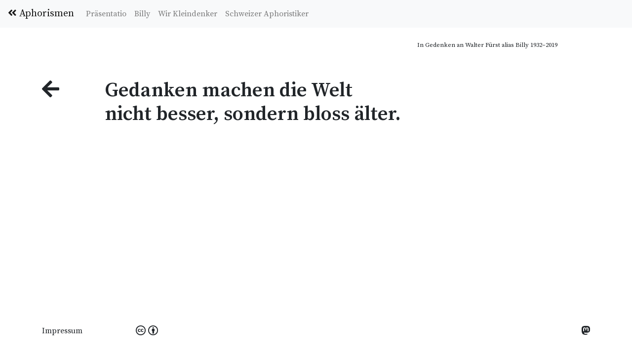

--- FILE ---
content_type: text/html; charset=UTF-8
request_url: https://aphorismen.ch/index.php?id=15045
body_size: 2758
content:
<!doctype html>
<html lang="de">
  <head>
	<title>Gedanken machen die Welt nicht besser, sondern bloss älter. | Aphorismus #15045 | Aphorismen.ch</title>
    <meta charset="utf-8">
    <meta name="viewport" content="width=device-width, initial-scale=1, shrink-to-fit=no">
    <meta name="description" content="Aphorismus: "Gedanken machen die Welt nicht besser, sondern bloss älter." - Aus Billys Aphoretum mit über 10.000 Aphorismen, Sinnsprüchen und Weisheiten zur freien Verwendung.">
    <meta name="author" content="Walter Fürst alias Billy">
    <meta name="robots" content="index, follow">
    <link rel="canonical" href="https://aphorismen.ch/aphorismus/gedanken-machen-die-welt-nicht-besser-sondern-bloss-15045">
   
    <meta name="keywords" content="Aphorismus,Sinnspruch,Billy,Walter Fürst,deutsche Aphorismen,gedanken,machen,welt,nicht,besser,sondern,bloss,älter">
        
    <!-- Open Graph / Facebook -->
    <meta property="og:type" content="website">
    <meta property="og:url" content="https://aphorismen.ch/aphorismus/gedanken-machen-die-welt-nicht-besser-sondern-bloss-15045">
    <meta property="og:title" content="Gedanken machen die Welt nicht besser, sondern bloss älter. | Aphorismus #15045 | Aphorismen.ch">
    <meta property="og:description" content="Aphorismus: "Gedanken machen die Welt nicht besser, sondern bloss älter." - Aus Billys Aphoretum mit über 10.000 Aphorismen, Sinnsprüchen und Weisheiten zur freien Verwendung.">
    <meta property="og:image" content="https://aphorismen.ch/imgs/aphorismen-social.jpg">
    <meta property="og:site_name" content="Aphorismen.ch">
    <meta property="og:locale" content="de_DE">

    <!-- Twitter -->
    <meta property="twitter:card" content="summary_large_image">
    <meta property="twitter:url" content="https://aphorismen.ch/aphorismus/gedanken-machen-die-welt-nicht-besser-sondern-bloss-15045">
    <meta property="twitter:title" content="Gedanken machen die Welt nicht besser, sondern bloss älter. | Aphorismus #15045 | Aphorismen.ch">
    <meta property="twitter:description" content="Aphorismus: "Gedanken machen die Welt nicht besser, sondern bloss älter." - Aus Billys Aphoretum mit über 10.000 Aphorismen, Sinnsprüchen und Weisheiten zur freien Verwendung.">
    <meta property="twitter:image" content="https://aphorismen.ch/imgs/aphorismen-social.jpg">
    
    <!-- Structured Data -->
    <script type="application/ld+json">
    {
      "@context": "https://schema.org",
      "@type": "WebSite",
      "name": "Aphorismen.ch - Billys Aphoretum",
      "url": "https://aphorismen.ch",
      "description": "Über 10.000 Aphorismen zur freien Verwendung. Weisheiten, Sinnsprüche und Gedanken von Billy (Walter Fürst) und anderen Aphoristikern.",
      "author": {
        "@type": "Person",
        "name": "Walter Fürst",
        "alternateName": "Billy"
      },
      "inLanguage": "de-DE",
      "potentialAction": {
        "@type": "SearchAction",
        "target": "https://aphorismen.ch/?query={search_term_string}",
        "query-input": "required name=search_term_string"
      }
    }
    </script>
<link rel="stylesheet" href="https://stackpath.bootstrapcdn.com/bootstrap/4.3.1/css/bootstrap.min.css" integrity="sha384-ggOyR0iXCbMQv3Xipma34MD+dH/1fQ784/j6cY/iJTQUOhcWr7x9JvoRxT2MZw1T" crossorigin="anonymous">
	<script src="https://code.jquery.com/jquery-3.3.1.slim.min.js" integrity="sha384-q8i/X+965DzO0rT7abK41JStQIAqVgRVzpbzo5smXKp4YfRvH+8abtTE1Pi6jizo" crossorigin="anonymous"></script>
	<script src="https://cdnjs.cloudflare.com/ajax/libs/popper.js/1.14.7/umd/popper.min.js" integrity="sha384-UO2eT0CpHqdSJQ6hJty5KVphtPhzWj9WO1clHTMGa3JDZwrnQq4sF86dIHNDz0W1" crossorigin="anonymous"></script>
	<script src="https://stackpath.bootstrapcdn.com/bootstrap/4.3.1/js/bootstrap.min.js" integrity="sha384-JjSmVgyd0p3pXB1rRibZUAYoIIy6OrQ6VrjIEaFf/nJGzIxFDsf4x0xIM+B07jRM" crossorigin="anonymous"></script>
	<link href="https://fonts.googleapis.com/css?family=Source+Serif+Pro:400,600,700" rel="stylesheet">
	<link rel="stylesheet" href="https://use.fontawesome.com/releases/v5.8.1/css/all.css" integrity="sha384-50oBUHEmvpQ+1lW4y57PTFmhCaXp0ML5d60M1M7uH2+nqUivzIebhndOJK28anvf" crossorigin="anonymous">
	<link rel="stylesheet" href="/css/style.css">
	<script src="/js/scripts.js"></script>
	
	
	<!-- Matomo Tag Manager -->
	<script>
	var _mtm = window._mtm = window._mtm || [];
	_mtm.push({'mtm.startTime': (new Date().getTime()), 'event': 'mtm.Start'});
	var d=document, g=d.createElement('script'), s=d.getElementsByTagName('script')[0];
	g.async=true; g.src='https://www.mediaatelier.com/Matomo/js/container_sTBT3rvC.js'; s.parentNode.insertBefore(g,s);
	</script>
	<!-- End Matomo Tag Manager -->
	
	
  </head>
  <body>
	  
	  


<nav class="navbar navbar-expand-lg navbar-light bg-light fixed-top">
  <a class="navbar-brand" href="/"><i class="fas fa-angle-double-left"></i> Aphorismen</a>
  <button class="navbar-toggler active" type="button" data-toggle="collapse" data-target="#navbarNav" aria-controls="navbarNav" aria-expanded="false" aria-label="Toggle navigation">
    <span class="navbar-toggler-icon"></span>
  </button>
  <div class="collapse navbar-collapse" id="navbarNav">
    <ul class="navbar-nav">
	   <li class="nav-item"><a class='nav-link ' href='/praesentatio.php'>Präsentatio</a></li><li class="nav-item"><a class='nav-link ' href='/billy.php'>Billy</a></li><li class="nav-item"><a class='nav-link ' href='/kleindenker.php'>Wir Kleindenker</a></li><li class="nav-item"><a class='nav-link ' href='/aphoristiker.php'>Schweizer Aphoristiker</a></li>    </ul>
  </div>
</nav>

<div class="container nav-spacer"></div>
<div class="main-wrapper">
<div class="container">
	<div class="row memoriam" aria-hidden="true" role="presentation">
    <div class="col-sm-8">
    </div>
     <div class="col-sm-4">
	     <p data-nosnippet>In Gedenken an Walter Fürst alias Billy 1932–2019</p>
    </div>
	</div>
</div>
<div class="container">


<div class="row">
    <div class="col-sm-8">
        <main role="main" id="main-content">
            <div class="row">
                <div class="col-sm-2">
                    <h1><a class='link-unstyled' href='javascript:backOrHome();'><i class="fas fa-arrow-left"></i></a></h1>
                </div>
                <div class="col-sm-10">
                    <blockquote cite='https://aphorismen.ch/impressum.php'>
                        <h1>Gedanken machen die Welt nicht besser, sondern bloss älter.</h1>
                    </blockquote>
                </div>
            </div>
        </main>
    </div>
</div>

<div class="row" style="height: 200px;">
</div>

 </div>
 </div>
</div>
 <hr>
<footer class="footer">
      <div class="container">
	  <div class="row">
	  		<div class="col-sm-2">
	  		<p><a class="link-unstyled" href='/impressum.php'>Impressum</a></p>
      		</div>
      		<div class="col-sm-8" style="font-size: 1.3em">
	  		 
	  		 <a class='link-unstyled' title='Creative Commons' rel="license" href="https://creativecommons.org/licenses/by/4.0/deed.de"> <i class="fab fa-creative-commons"></i> 
		  		 <i class="fab fa-creative-commons-by"></i></a>
      		</div>
      		<div class="col-sm-2" style="font-size: 1.3em">
	  		<!--<a class="link-unstyled float-right" href='https://twitter.com/aphos'>&nbsp;<i class="fab fa-twitter"></i></a>--> <a class="link-unstyled float-right" title='Mastodon' rel="me" href="https://gloria.social/@aphorismen"><i class="fab fa-mastodon"></i></a>

      		</div>
      </div>
      </div>
      
    </footer>
 </body>
</html>
